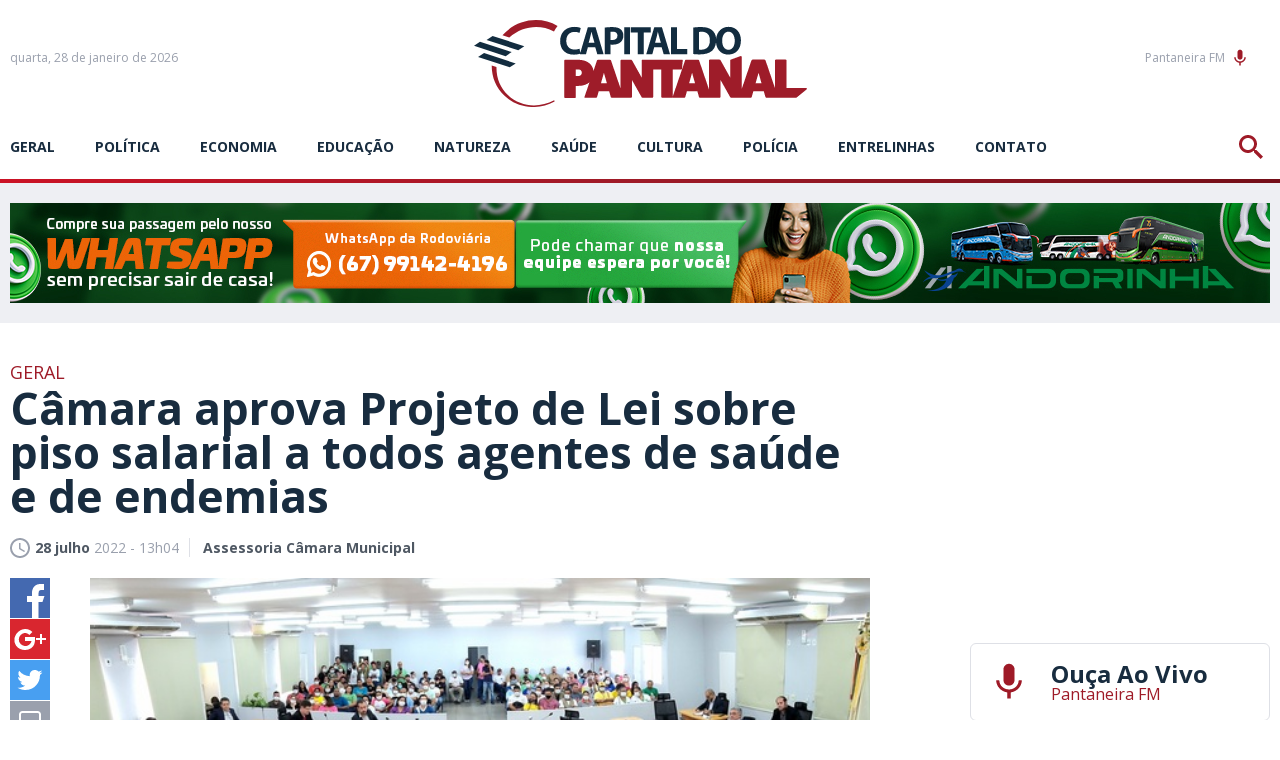

--- FILE ---
content_type: text/html; charset=utf-8
request_url: https://www.google.com/recaptcha/api2/aframe
body_size: 265
content:
<!DOCTYPE HTML><html><head><meta http-equiv="content-type" content="text/html; charset=UTF-8"></head><body><script nonce="WWiu6C4c3yiXxsi2zd_gKg">/** Anti-fraud and anti-abuse applications only. See google.com/recaptcha */ try{var clients={'sodar':'https://pagead2.googlesyndication.com/pagead/sodar?'};window.addEventListener("message",function(a){try{if(a.source===window.parent){var b=JSON.parse(a.data);var c=clients[b['id']];if(c){var d=document.createElement('img');d.src=c+b['params']+'&rc='+(localStorage.getItem("rc::a")?sessionStorage.getItem("rc::b"):"");window.document.body.appendChild(d);sessionStorage.setItem("rc::e",parseInt(sessionStorage.getItem("rc::e")||0)+1);localStorage.setItem("rc::h",'1769628388134');}}}catch(b){}});window.parent.postMessage("_grecaptcha_ready", "*");}catch(b){}</script></body></html>

--- FILE ---
content_type: application/javascript
request_url: https://www.capitaldopantanal.com.br/application/themes/capitaldopantanal.com.br/gfx/favicon/sw_init_v022.js
body_size: -231
content:
document.addEventListener('DOMContentLoaded', init, false);
function init() {

	if("serviceWorker" in navigator) {
		navigator.serviceWorker.register('/application/themes/capitaldopantanal.com.br/gfx/favicon/sw.js')
		.then((registration) => {
			console.log('Service Worker installed!');
		}).catch((err) => {
			//console.error('Service Worker failed');
			console.log(err);
		});
	}

};